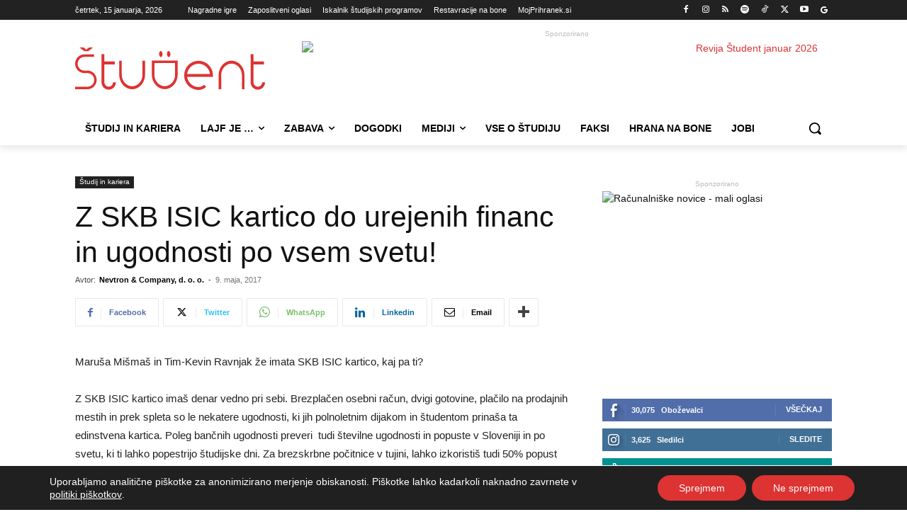

--- FILE ---
content_type: text/html; charset=UTF-8
request_url: https://www.student.si/wp-content/plugins/post-views-counter-pro/includes/ajax.php
body_size: -59
content:
{"content_id":1580,"counted":true,"reason":"","type":"post","subtype":"post","storage":{"post":{"1580":1768463664}}}

--- FILE ---
content_type: text/html; charset=UTF-8
request_url: https://www.student.si/wp-admin/admin-ajax.php?td_theme_name=Newspaper&v=12.7.3
body_size: -169
content:
{"1580":48}